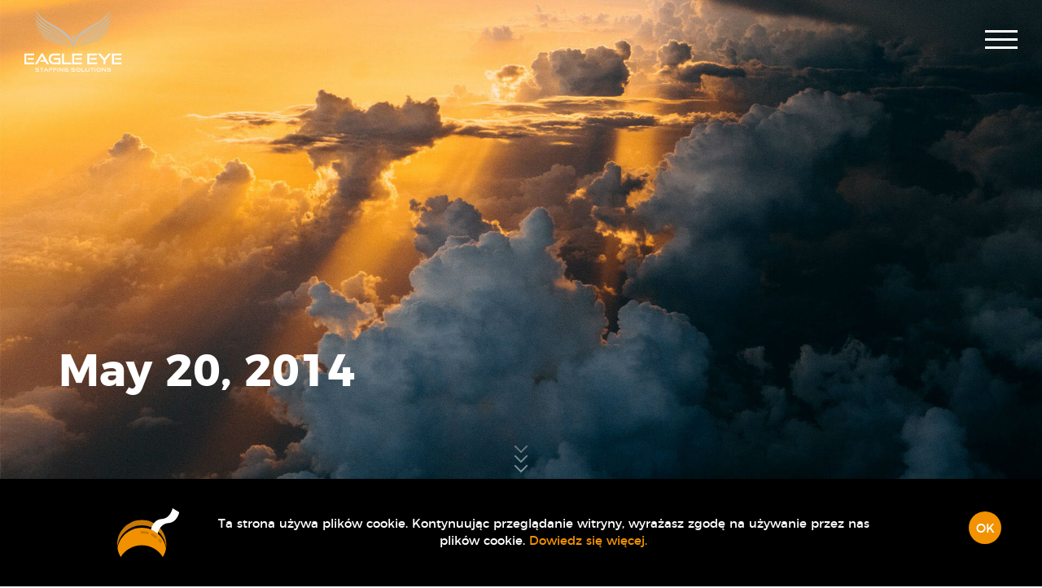

--- FILE ---
content_type: text/html; charset=UTF-8
request_url: https://eagleeyestaffing.com/pl/wiadomosci/127622310672838_497937643641301
body_size: 4004
content:
<!DOCTYPE html>
<html dir="ltr" lang="en">
<head>
	<!-- Google Tag Manager -->
<script>(function(w,d,s,l,i){w[l]=w[l]||[];w[l].push({'gtm.start':
new Date().getTime(),event:'gtm.js'});var f=d.getElementsByTagName(s)[0],
j=d.createElement(s),dl=l!='dataLayer'?'&l='+l:'';j.async=true;j.src=
'https://www.googletagmanager.com/gtm.js?id='+i+dl;f.parentNode.insertBefore(j,f);
})(window,document,'script','dataLayer','GTM-TXZ4VSQ');</script>
<!-- End Google Tag Manager -->
	<meta charset="utf-8" />
    <meta http-equiv="X-UA-Compatible" content="IE=edge" />
	<meta content="True" name="HandheldFriendly" />
	<meta name="viewport" content="width=device-width, initial-scale=1.0, maximum-scale=1.0, user-scalable=0" />
	<meta name="format-detection" content="telephone=no" />
	<meta name="csrf-token" content="s5I01e9vRYSpguJ6t0MlAG0ppsJd5sFLHdz6F87F" />
    <title>Wiadomości | Eagle Eye Staffing Solutions</title>
	<meta name="description" content="Focus on productivity and efficiency at work is very helpful if you want to progress and develop your career further. These tips might be helpful." />
    <meta name="author" content="YOIOMI Studio https://yoiomi.com" />
    <meta name="robots" content="index, follow" />
    <meta name="mobile-web-app-capable" content="yes" />
    <meta name="apple-mobile-web-app-capable" content="yes" />
	<meta name="apple-mobile-web-app-status-bar-style" content="default" />
	<!-- OpenGraph  -->
	<meta property="fb:app_id" content="983007235149435" />
	<meta property="og:title" content="Wiadomości | Eagle Eye Staffing Solutions" />
    <meta property="og:image" content="https://eagleeyestaffing.com/images/social/eagle-eye-sm.jpg" />
    <meta property="og:image:width" content="1150" />
	<meta property="og:image:height" content="595" />
	<meta property="og:image:alt" content="Eagle Eye Staffing Solutions" />
    <meta property="og:description" content="Focus on productivity and efficiency at work is very helpful if you want to progress and develop your career further. These tips might be helpful." />
    <meta property="og:url" content="https://eagleeyestaffing.com/pl/wiadomosci/186" />
	<meta property="og:type" content="website" />
	<!-- Canonical -->
    <link rel="canonical" href="https://eagleeyestaffing.com/pl/wiadomosci/186" />
	<!-- Hreflangs -->
		<link rel="alternate" hreflang="en-gb" href="/articles/186" />
	<link rel="alternate" hreflang="pl" href="/pl/wiadomosci/186" />
		<!-- Favicon and colors -->
	<link rel="apple-touch-icon" sizes="180x180" href="/apple-touch-icon.png" />
	<link rel="icon" type="image/png" sizes="32x32" href="/favicon-32x32.png" />
	<link rel="icon" type="image/png" sizes="16x16" href="/favicon-16x16.png" />
	<link rel="manifest" href="/manifest.json" />
	<link rel="mask-icon" href="/safari-pinned-tab.svg" color="#5bbad5" />
	<meta name="theme-color" content="#f29200" />
    <meta name="msapplication-navbutton-color" content="#f29200" />
	<meta name="apple-mobile-web-app-status-bar-style" content="#f29200" />
	<!-- Styles -->
	<link rel="stylesheet" href="/css/website.vendors.css?id=dfda46bf142be164efb2" media="all" />
	<link rel="stylesheet" href="/css/website.app.css?id=75e8ed2f841acbe90a37" media="all" />
	<!-- Facebook Pixel Code -->
<script>
  !function(f,b,e,v,n,t,s)
  {if(f.fbq)return;n=f.fbq=function(){n.callMethod?
  n.callMethod.apply(n,arguments):n.queue.push(arguments)};
  if(!f._fbq)f._fbq=n;n.push=n;n.loaded=!0;n.version='2.0';
  n.queue=[];t=b.createElement(e);t.async=!0;
  t.src=v;s=b.getElementsByTagName(e)[0];
  s.parentNode.insertBefore(t,s)}(window, document,'script',
  'https://connect.facebook.net/en_US/fbevents.js');
  fbq('init', '233072265352179');
  fbq('track', 'PageView');
</script>
<noscript><img height="1" width="1" style="display:none"
  src="https://www.facebook.com/tr?id=233072265352179&ev=PageView&noscript=1"
/></noscript>
<!-- End Facebook Pixel Code -->
</head>
<body>
    <!-- LinkedIn Insight Tag -->
<script type="text/javascript">
    _linkedin_partner_id = "3817177";
    window._linkedin_data_partner_ids = window._linkedin_data_partner_ids || [];
    window._linkedin_data_partner_ids.push(_linkedin_partner_id);
</script>
<script type="text/javascript">
    (function(l) {
        if (!l) {
            window.lintrk = function(a, b) {
                window.lintrk.q.push([a, b])
            };
            window.lintrk.q = []
        }
        var s = document.getElementsByTagName("script")[0];
        var b = document.createElement("script");
        b.type = "text/javascript";
        b.async = true;
        b.src = "https://snap.licdn.com/li.lms-analytics/insight.min.js";
        s.parentNode.insertBefore(b, s);
    })(window.lintrk);
</script> <noscript> <img height="1" width="1" style="display:none;" alt="" src="https://px.ads.linkedin.com/collect/?pid=3817177&fmt=gif" /> </noscript>
<!-- End LinkedIn Insight Tag -->
	<!-- Tracking code -->
<script type="text/javascript" src="https://secure.leadforensics.com/js/131234.js"></script>
<noscript><img src="https://secure.leadforensics.com/131234.png" style="display:none;" /></noscript>
<!-- Tracking code -->
	<!-- Google Tag Manager (noscript) -->
<noscript><iframe src="https://www.googletagmanager.com/ns.html?id=GTM-TXZ4VSQ"
    height="0" width="0" style="display:none;visibility:hidden"></iframe></noscript>
<!-- End Google Tag Manager (noscript) -->
	<!-- Load Facebook SDK for JavaScript -->
<div id="fb-root"></div>
<script>(function(d, s, id) {
var js, fjs = d.getElementsByTagName(s)[0];
if (d.getElementById(id)) return;
js = d.createElement(s); js.id = id;
js.src = "//connect.facebook.net/en_GB/sdk.js#xfbml=1&version=v2.9&appId=983007235149435";
fjs.parentNode.insertBefore(js, fjs);
}(document, 'script', 'facebook-jssdk'));</script>
<!-- / Facebook SDK -->

	<div id="page-loader"></div>

	    <nav class="top-nav-bar">
    <div class="hamburger hamburger-open hamburger--collapse" tabindex="0" aria-label="Menu" role="button">
        <div class="hamburger-box">
            <div class="hamburger-inner"></div>
        </div>
    </div>
    <a href="/">
        <img src="/images/svg/logo/logo-gold-white.svg" class="logo" alt="Eagle Eye" />
        <img src="/images/svg/logo/logo-signet.svg" class="logo hover" alt="Eagle Eye" />
    </a>
    <div class="slide-menu">
        <div class="hamburger hamburger-close hamburger--collapse is-active" tabindex="0" aria-label="Menu" role="button">
            <div class="hamburger-box">
                <div class="hamburger-inner"></div>
            </div>
        </div>
        <div class="languages">
            <a href="/articles/186" class="">EN</a>
            <a href="/pl/wiadomosci/186" class="active">PL</a>
        </div>
        <ul>
            <li class="logo-wrapper">
                <a href="/">
                    <img src="/images/svg/logo/logo-gold-white.svg" alt="Eagle Eye Logo" />
                </a>
            </li>
            <li class="">
                <a href="/pl">Home</a>
            </li>
            <li class="">
                <a href="/pl/oferty">Oferty pracy</a>
            </li>
            <li class="">
                <a href="/pl/praca-zdalna">Praca zdalna</a>
            </li>
            <li class="">
                <a href="/pl/uslugi">Usługi</a>
            </li>
            <li class="">
                <a href="/pl/o-nas">O nas</a>
            </li>
            <li class="">
                <a href="/pl/dolacz-do-nas">Dołącz do nas</a>
            </li>
            <!-- <li class="active">
                <a href="/pl/wiadomosci">Wiadomości</a>
            </li> -->
            <li class="">
                <a href="/pl/kontakt">Kontakt</a>
            </li>
            <li class="">
                <a href="/pl/polityka-prywatnosci">Polityka prywatności</a>
            </li>
        </ul>
        <a href="/" id="menu-share">
            <img src="/images/svg/share.svg" alt="share" />
            <span>udostępnij</span>
        </a>
    </div>
</nav>    <header class="top-header top-header--post" style="background-image: url('/images/news_headers/header-news-02.jpg')">
        <div class="top-header--wrapper">
            <div class="top-header--content">
                <h1 class="top-header--heading">
                    May 20, 2014
                </h1>
            </div>
            <div class="hidden-xs hidden-sm arrow-down arrow-scroll-down js-arrow-scroll-down">
    <div class="scroll-arrow"></div>
    <div class="scroll-arrow"></div>
    <div class="scroll-arrow"></div>
</div>
        </div>
        <!-- Hidden -->
        <img src="/images/news_headers/header-news-02.jpg" alt="" class="hidden" />
    </header>
    <!-- / Header -->
    <section id="post-content">
        <div class="row">
            <div class="buttons clearfix">
                                    <a href="/pl/wiadomosci/127622310672838_499130380188694" class="news-button">&larr; Poprzedni post</a>
                                                    <a href="/pl/wiadomosci/127622310672838_490244271077305" class="news-button">Następny post &rarr;</a>
                            </div>
            <p>Focus on productivity and efficiency at work is very helpful if you want to progress and develop your career further. These tips might be helpful.</p>
            <p></p>
                                                            </div>
        <div class="row">
            <div class="share">
                <h3>Udostępnij!</h3>
                <div class="socials clearfix">
                    <i id="fb-share" class="fa fa-facebook social" aria-hidden="true"></i>
                    <i class="fa fa-linkedin social" aria-hidden="true"></i>
                </div>
            </div>
        </div>
    </section>
    <!-- / Post content -->

	<footer class="clearfix">
    <div class="content clearfix hidden-xs hidden-sm">
        <div class="element col-xs-12 col-md-4">
            <span>&copy; 2010-2026 Eagle Eye</span><br>
            <a href="https://yoiomi.com" target="_blank">
                Designed &amp; Developed by YOIOMI Studio
            </a>
        </div>
        <div class="element col-xs-12 col-md-4">
            <img src="/images/svg/logo/logo-gold-white.svg" alt="Eagle Eye">
        </div>
        <div class="element col-xs-12 col-md-4">
            <div class="socials clearfix">
                <a target="_blank" href="https://web.facebook.com/Eagle-Eye-Staffing-Solutions-Ltd-127622310672838/">
                    <i class="fa fa-facebook" aria-hidden="true"></i>
                </a>
                <a target="_blank" href="https://www.linkedin.com/company/eagle-eye-staffing-solutions">
                    <i class="fa fa-linkedin" aria-hidden="true"></i>
                </a>
                <a target="_blank" href="mailto:office@eagleeyestaffing.com">
                    <i class="fa fa-at" aria-hidden="true"></i>
                </a>
            </div>
        </div>
    </div>
    <div class="content clearfix visible-xs visible-sm">
        <div class="element">
            <img src="/images/svg/logo/logo-gold-white.svg" alt="Eagle Eye">
        </div>
        <div class="element">
            <div class="socials clearfix">
                <a target="_blank" href="https://web.facebook.com/Eagle-Eye-Staffing-Solutions-Ltd-127622310672838/">
                    <i class="fa fa-facebook" aria-hidden="true"></i>
                </a>
                <a target="_blank" href="https://www.linkedin.com/company/eagle-eye-staffing-solutions">
                    <i class="fa fa-linkedin" aria-hidden="true"></i>
                </a>
                <a target="_blank" href="mailto:office@eagleeyestaffing.com">
                    <i class="fa fa-at" aria-hidden="true"></i>
                </a>
            </div>
        </div>
        <div class="element">
            <span>&copy; 2010-2026 Eagle Eye</span><br>
            <a href="https://yoiomi.com" target="_blank">
                Designed &amp; Developed by <span>YOIOMI Studio</span>
            </a>
        </div>
    </div>
</footer>

	<div class="modal modal-share-menu fade" tabindex="-1" aria-hidden="true">
    <div class="modal-dialog modal-md">
        <div class="modal-content">
            <div class="modal-body">
                <img class="close-modal" src="/images/svg/x-grey.svg" alt="" data-dismiss="modal" data-target=".modal-share-menu">
                <div class="share-box share-fb">
                    <img src="/images/svg/facebook.svg" alt="Udostępnij przez Facebook" />
                    <p>
                        <span>Udostępnij przez</span>
                        <span>Facebook</span>
                    </p>
                    <button type="button" id="btnShareFacebook" class="btn no-btn">udostępnij</button>
                </div>
                <!-- / Share FB -->
                <div class="share-box share-ln">
                    <img src="/images/svg/linkedin.svg" alt="Udostępnij przez LinkedIn" />
                    <p>
                        <span>Udostępnij przez</span>
                        <span>LinkedIn</span>
                    </p>
                    <button type="button" id="btnShareLinkedIn" class="btn no-btn">udostępnij</button>
                </div>
                <!-- / Share LinkedIn -->
            </div>
        </div>
    </div>
</div>

	<div id="cookies">
    <div class="cookies-wrapper">
        <div class="cookies-text-wrapper">
            <img src="/images/svg/cookies.svg" alt="" class="cookies-icon" />
            <p class="cookies-text">Ta strona używa plików cookie. Kontynuując przeglądanie witryny, wyrażasz zgodę na używanie przez nas plików cookie. <a href="/pl/polityka-prywatnosci" class="cookies-link">Dowiedz się więcej.</a></p>
        </div>
        <button class="btn_acceptCookies">OK</button>
    </div>
</div>

	<!-- Scripts -->
	        <script src="https://eagleeyestaffing.com/messages.js?v=1.0.22"></script>
	<script src="/js/website.vendors.js?id=009783029e744b175fc3"></script>
	<script src="https://cdnjs.cloudflare.com/ajax/libs/jquery.mb.YTPlayer/3.3.9/jquery.mb.YTPlayer.min.js"></script>
	<script src="https://npmcdn.com/isotope-layout@3.0.4/dist/isotope.pkgd.min.js"></script>
    <script src="/js/website.app.js?id=592b534689528fb4f245"></script>
    <script>
        document.ver = "1.0.22";
    </script>
</body>
</html>


--- FILE ---
content_type: image/svg+xml
request_url: https://eagleeyestaffing.com/images/svg/linkedin.svg
body_size: 865
content:
<?xml version="1.0" encoding="utf-8"?>
<!-- Generator: Adobe Illustrator 16.0.3, SVG Export Plug-In . SVG Version: 6.00 Build 0)  -->
<!DOCTYPE svg PUBLIC "-//W3C//DTD SVG 1.1//EN" "http://www.w3.org/Graphics/SVG/1.1/DTD/svg11.dtd">
<svg version="1.1" id="Warstwa_1" xmlns="http://www.w3.org/2000/svg" xmlns:xlink="http://www.w3.org/1999/xlink" x="0px" y="0px"
	 width="70px" height="70px" viewBox="0 0 70 70" enable-background="new 0 0 70 70" xml:space="preserve">
<path fill="#1178B3" d="M65,0H5C2.25,0,0,2.25,0,5v60c0,2.75,2.25,5,5,5h60c2.75,0,5-2.25,5-5V5C70,2.25,67.75,0,65,0z
	 M19.783,66.283c-4.246,0-8.427,0-12.722,0c0-12.887,0-25.724,0-38.67c4.207,0,8.394,0,12.722,0
	C19.783,40.429,19.783,53.26,19.783,66.283z M13.444,22.428c-4.23,0.011-7.793-3.574-7.777-7.843
	c0.012-4.235,3.481-7.684,7.723-7.694c4.284-0.006,7.853,3.547,7.82,7.793C21.177,18.837,17.592,22.411,13.444,22.428z
	 M65.104,65.906c0,0.093-0.077,0.186-0.159,0.36c-4.146,0-8.339,0-12.787,0c0-0.552,0-1.104,0-1.655
	c0-5.941,0.071-11.887-0.047-17.827c-0.041-2.022-0.342-4.099-0.915-6.027c-0.836-2.825-2.809-4.121-5.492-4.099
	c-2.65,0.016-4.683,1.366-5.454,4.164c-0.59,2.153-0.883,4.438-0.924,6.672c-0.119,6.197-0.043,12.406-0.043,18.734
	c-4.307,0-8.537,0-12.875,0c0-12.805,0-25.614,0-38.631c4.268,0,8.448,0,12.863,0c0,1.459,0,2.891,0,4.524
	c0.449-0.213,0.689-0.246,0.776-0.383c3.126-4.661,7.694-5.995,12.94-5.355c7.761,0.94,11.575,5.065,11.979,13.815
	C65.366,48.752,65.093,57.337,65.104,65.906z"/>
</svg>


--- FILE ---
content_type: text/plain
request_url: https://www.google-analytics.com/j/collect?v=1&_v=j102&a=62217207&t=pageview&_s=1&dl=https%3A%2F%2Feagleeyestaffing.com%2Fpl%2Fwiadomosci%2F127622310672838_497937643641301&ul=en-us%40posix&dt=Wiadomo%C5%9Bci%20%7C%20Eagle%20Eye%20Staffing%20Solutions&sr=1280x720&vp=1280x720&_u=YEBAAEABAAAAACAAI~&jid=903570223&gjid=1470533571&cid=1429253731.1768885630&tid=UA-19739663-1&_gid=770748773.1768885630&_r=1&_slc=1&gtm=45He61e1n81TXZ4VSQza200&gcd=13l3l3l3l1l1&dma=0&tag_exp=103116026~103200004~104527906~104528500~104573694~104684208~104684211~105391253~115495938~115616985~115938465~115938469~116744866~117041588&z=2002801180
body_size: -452
content:
2,cG-HRV3PBHKCJ

--- FILE ---
content_type: application/javascript
request_url: https://eagleeyestaffing.com/js/website.app.js?id=592b534689528fb4f245
body_size: 7394
content:
!function(e){var t={};function n(o){if(t[o])return t[o].exports;var r=t[o]={i:o,l:!1,exports:{}};return e[o].call(r.exports,r,r.exports,n),r.l=!0,r.exports}n.m=e,n.c=t,n.d=function(e,t,o){n.o(e,t)||Object.defineProperty(e,t,{configurable:!1,enumerable:!0,get:o})},n.n=function(e){var t=e&&e.__esModule?function(){return e.default}:function(){return e};return n.d(t,"a",t),t},n.o=function(e,t){return Object.prototype.hasOwnProperty.call(e,t)},n.p="",n(n.s=1)}({"+WFZ":function(e,t,n){var o=n("/KFs")();e.exports=function(){"use strict";var e=document.querySelector("#cookies"),t=document.querySelector(".btn_acceptCookies");if(e&&t){var n=o.getCookie("EE_COOKIES_ACCEPT");""!==n?1==n&&e.classList.add("hidden"):t.addEventListener("click",function(){o.setCookie("EE_COOKIES_ACCEPT",1,365),$(e).slideUp(300)},!1)}}},"+sE3":function(e,t){var n=function(){"use strict";function e(){var e=document.querySelector("#header-carousel");e&&$(e).carousel({})}function t(){var t=document.querySelector("#bgndVideo"),n=window.innerWidth;t&&n>1024&&(!function(){var e=navigator.connection||navigator.mozConnection||navigator.webkitConnection;if(e){var t=e.downlink;return parseFloat(t.toString()).toFixed(2)>1}return!0}()?e():($(t).YTPlayer(),$(t).on("YTPStart",function(){e()})))}return{init:function(){window.addEventListener("DOMContentLoaded",t,!1)}}}();e.exports=n},"//cR":function(e,t,n){var o=n("YoSN"),r=n("yd6/"),i=function(){var e=document.querySelector("#searchArea"),t=document.querySelector('input[name="name"]'),n=document.querySelector('input[name="address"]'),i=document.querySelector('input[name="is_permanent"]'),a=document.querySelector('input[name="is_contract"]'),s=document.querySelector('input[name="is_remote"]'),c={},u={name:"",address:"",is_permanent:!0,is_contract:!0,is_remote:!1};function d(){u.name=t.value,u.address=n.value,u.is_permanent=i.checked,u.is_contract=a.checked,u.is_remote=s.checked,sessionStorage.setItem("jobSearchName",u.name),sessionStorage.setItem("jobSearchAddress",u.address),l()}function l(){var e;!function(){var e=sessionStorage.getItem("jobSearchName"),o=sessionStorage.getItem("jobSearchAddress");e&&""!==e?(t.value=e,u.name=e):t.value="";o&&""!==o?(n.value=o,u.address=o):n.value=""}(),e=c.filter(m).filter(f).filter(v).filter(h),o(e.length?e:[])}function p(e){e.checked?e.parentNode.classList.add("active"):e.parentNode.classList.remove("active")}function m(e){return""===u.name||e.name.toLowerCase().includes(u.name.toLowerCase())}function f(e){return!u.is_remote||e.is_remote}function v(e){var t="";if(null!==(t=e.city&&!e.country?e.city:!e.city&&e.country?e.country:e.city+", "+e.country)){var n=r.replaceAccentCharacters(t.toLowerCase()),o=r.replaceAccentCharacters(u.address.toLowerCase());return n.includes(o)}return!0}function h(e){return!(!u.is_permanent||!u.is_contract)||(u.is_permanent&&!u.is_contract?e.time_job:!(u.isPermanent||!u.is_contract)&&!e.time_job)}function y(){e.addEventListener("submit",function(e){e.preventDefault(),d(),$("html, body").animate({scrollTop:$("#apply-for").offset().top},400)},!1)}function w(e){console.log(e)}return{init:function(){e&&(axios.get("/api/v1/jobs").then(function(e){c=e.data,o(c),y(),l()}).catch(w),i.addEventListener("change",function(){this.checked||u.is_contract||(this.checked=!0),d(),p(this)},!1),a.addEventListener("change",function(){this.checked||u.is_permanent||(this.checked=!0),d(),p(this)},!1),s.addEventListener("change",d,!1))}}}();e.exports=i},"/KFs":function(e,t){e.exports=function(){"use strict";return{setCookie:function(e,t,n){var o=new Date;o.setTime(o.getTime()+24*n*60*60*1e3);var r="expires="+o.toUTCString();document.cookie=e+"="+t+";"+r+";path=/"},getCookie:function(e){for(var t=e+"=",n=decodeURIComponent(document.cookie).split(";"),o=0;o<n.length;o++){for(var r=n[o];" "==r.charAt(0);)r=r.substring(1);if(0==r.indexOf(t))return r.substring(t.length,r.length)}return""}}}},1:function(e,t,n){e.exports=n("nK4b")},"4AcS":function(e,t,n){var o=n("DDDE"),r=n("pqCA"),i=function(){"use strict";var e=document.querySelector("#contactForm"),t=document.querySelector("#btn-submit-form"),n=document.querySelector(".contact-success-info"),i=r.emailPattern(),a={};function s(e){e?($(t).html('<div class="sending">'+Lang.get("contact.sending")+" <span>.</span><span>.</span><span>.</span></div>"),t.setAttribute("disabled",!0)):($(t).html(""+Lang.get("buttons.submit")),t.removeAttribute("disabled"))}return{init:function(){if(e){var t=e.querySelector('input[name="name"]'),r=e.querySelector('input[name="email"]'),c=e.querySelector('select[name="isCompany"]'),u=e.querySelector('input[name="phone"]'),d=e.querySelector('textarea[name="msg"]');$(c).select2({minimumResultsForSearch:-1}),$(c).on("change",function(){c.parentNode.classList.contains("has-error")&&c.parentNode.classList.remove("has-error")}),t.addEventListener("input",o,!1),t.addEventListener("paste",o,!1),r.addEventListener("input",o,!1),r.addEventListener("paste",o,!1),e.addEventListener("submit",function(o){o.preventDefault();var l=e.querySelector('textarea[name="g-recaptcha-response"]');a.name=t.value,a.email=r.value,a.isCompany=c.value,a.phone=u.value,a.msg=d.value,a.recaptcha=l.value,null!==a.name&&""!==a.name||t.parentNode.classList.contains("has-error")||t.parentNode.classList.add("has-error"),null!==a.email&&""!==a.email&&i.test(a.email)||r.parentNode.classList.contains("has-error")||r.parentNode.classList.add("has-error"),null!==a.isCompany&&""!==a.isCompany||c.parentNode.classList.contains("has-error")||c.parentNode.classList.add("has-error"),grecaptcha.getResponse().length?$(".recaptcha-wrapper").removeClass("has-error"):$(".recaptcha-wrapper").addClass("has-error"),null===a.name||""===a.name||null===a.email||""===a.email||!i.test(a.email)||null===a.isCompany&&""===a.isCompany||(s(!0),axios.post("/contact",a).then(function(t){var o=t.data,r=o.status;if(!r){var i=o.msg;return s(!1),grecaptcha.reset(),void alert(i)}r&&(e.reset(),grecaptcha.reset(),$(n).removeClass("hidden")),s(!1)}).catch(function(e){console.log(e),s(!1)}))},!1)}}}}();e.exports=i},"6+o0":function(e,t){var n=function(){"use strict";var e=document.querySelector("#page-loader"),t=500,n=500,o=document.querySelectorAll("img");return{init:function(){e&&$(o).one("load",function(){setTimeout(function(){$(e).fadeOut(n),$(document).trigger("pageLoaded"),setTimeout(function(){$(e).remove()},n)},t)}).each(function(){this.complete&&$(this).trigger("load")})}}}();e.exports=n},"7V+k":function(e,t){var n=function(){"use strict";var e=document.querySelector("#fb-share"),t=window.location.protocol.slice(0,-1),n=window.location.hostname+window.location.pathname;function o(e){e.preventDefault();var o="https://www.facebook.com/sharer/sharer.php?u="+t+"://"+n+'&amp;src=sdkpreparse"',r=window.screen.width/2-288,i=window.screen.height/2-275,a="status=no,height=450,width=556,resizable=yes,left="+r+",top="+i+",screenX="+r+",screenY="+i+",toolbar=no,menubar=no,scrollbars=no,location=no,directories=no";return window.open(o,"fbShareWindow",a),!1}return{init:function(){e&&e.addEventListener("click",o,!1)}}}();e.exports=n},"8+od":function(e,t){var n=function(){"use strict";var e=document.querySelectorAll(".create-square-box");function t(){if(e.length){var t=parseInt($(e).height());$(e).height(t)}}return{init:function(){window.addEventListener("load",t,!1),window.addEventListener("resize",t,!1)}}}();e.exports=n},BWG7:function(e,t){var n=function(){"use strict";var e=document.querySelectorAll("#people .person"),t=document.querySelectorAll("#people .person .person-data"),n=document.querySelectorAll("#people .person .person-image");function o(){var o=$(n).first().outerWidth();$(n).css("height",o+"px");var r=0;$(t).each(function(e,t){var n=$(t).outerHeight();n>r&&(r=n)}),$(e).css("height",r+"px")}return{init:function(){var t=window.innerWidth;e.length&&t>=768&&(window.addEventListener("load",o,!1),window.addEventListener("resize",o,!1))}}}();e.exports=n},CqSa:function(e,t){var n=function(){return{handleRemoteInput:function(){var e=document.querySelector(".jobs-filter-remote-input"),t=function(e){e.checked?e.parentNode.classList.add("active"):e.parentNode.classList.remove("active")};e&&(window.addEventListener("load",function(){t(e)},!1),e.addEventListener("change",function(){t(this)},!1))}}}();e.exports=n},DDDE:function(e,t,n){var o=n("pqCA");e.exports=function(){"use strict";var e=o.emailPattern(),t=""===this.value,n=null===this.value,r="email"===this.getAttribute("type"),i="checkbox"===this.getAttribute("type");t||n?this.parentNode.classList.contains("has-error")||this.parentNode.classList.add("has-error"):r?e.test(this.value)?this.parentNode.classList.contains("has-error")&&this.parentNode.classList.remove("has-error"):this.parentNode.classList.contains("has-error")||this.parentNode.classList.add("has-error"):i?this.checked?this.parentNode.parentNode.classList.contains("has-error")&&this.parentNode.parentNode.classList.remove("has-error"):this.parentNode.parentNode.classList.contains("has-error")||this.parentNode.parentNode.classList.add("has-error"):this.parentNode.classList.contains("has-error")&&this.parentNode.classList.remove("has-error")}},DMI9:function(e,t){var n=function(){"use strict";var e=document.querySelectorAll("#services .service");function t(){if(e.length){var t=window.pageYOffset;$(e).each(function(e){var n=$(this).find(".half").first(),o=n.offset().top,r=$(this).find(".half").last(),i=r.offset().top;n.css("opacity",0),r.css("opacity",0),o<t+.7*$(window).height()&&n.addClass("animated fadeInLeft"),i<t+.7*$(window).height()&&r.addClass("animated fadeInRight")})}}return{init:function(){window.addEventListener("load",t,!1),window.addEventListener("scroll",t,!1)}}}();e.exports=n},"E4+I":function(e,t){var n=function(){var e=document.querySelector(".js-arrow-scroll-down"),t=document.querySelector(".js-arrow-scroll-remote-work"),n=$(".js-remote-animation-play"),o=$("header"),r=window.innerHeight>767?79:69;function i(){$("html, body").animate({scrollTop:o.height()-r},500)}function a(){t&&t.addEventListener("click",function(){i(),n.click()},!1)}return{init:function(){e&&e.addEventListener("click",i,!1),a()}}}();e.exports=n},FdOD:function(e,t){e.exports=function(){"use strict";return{keyboard:!1}}()},Gui2:function(e,t,n){var o=n("FdOD"),r=n("DDDE"),i=n("pqCA"),a=function(){"use strict";var e=i.emailPattern(),t=document.querySelector(".btnAttachCV"),n=document.querySelector(".btnAttachDocuments"),a=document.querySelector('.modal-apply button[type="submit"]'),s=document.querySelector(".modal.modal-apply"),c=document.querySelector(".modal.modal-thankyou"),u=document.querySelector(".modal.modal-ooops"),d=document.querySelector("#apply-form"),l=void 0,p=void 0,m=void 0,f=void 0,v=void 0,h=void 0,y=void 0,w=void 0,g=void 0;function b(){$(s).modal(o)}function L(e){console.log(e),$(c).modal("hide"),$(u).modal(o),a&&a.removeAttribute("disabled")}function S(){w.click()}function q(){$(".alert.cv-added-succes").show(),$(".alert.cv-added").hide()}function k(){g.click()}function E(){$(".documents-added").show()}function x(e){p.value=e}function C(t){t.preventDefault();var n={job_id:parseInt(l.value),name:m.value,email:f.value,hasOffer:p.value,chcekbox1:v.checked,chcekbox2:h.checked,chcekbox3:y.checked};if(null!==n.name&&""!==n.name||m.parentNode.classList.contains("has-error")||m.parentNode.classList.add("has-error"),null!==n.email&&""!==n.email&&e.test(n.email)||f.parentNode.classList.contains("has-error")||f.parentNode.classList.add("has-error"),null===w.value||""===w.value?$(".alert.cv-added").show():q(),null!==n.name&&""!==n.name&&null!==n.email&&""!==n.email&&e.test(n.email)&&null!==w.value&&""!==w.value){var r=Math.floor(1e9*Math.random()+1);$(a).html('<div class="sending">Sending <span>.</span><span>.</span><span>.</span></div>'),a.setAttribute("disabled",!0),$.ajax({url:"/api/v1/upload/"+r,type:"POST",processData:!1,contentType:!1,cache:!1,data:new FormData(d),success:function(e){e.status&&axios.post("/api/v1/apply/"+r,n).then(function(e){e.data.status&&($('.modal-apply button[type="submit"]').html("Send application"),$(s).modal("hide"),$(c).modal(o),d.reset(),a.removeAttribute("disabled"),$(".cv-added-succes").hide(),$(".documents-added").hide())}).catch(function(e){return L(e)})},error:function(e){L(e)}})}}return d&&(l=d.querySelector('input[name="jobId"]'),p=d.querySelector('input[name="hasOffer"]'),m=d.querySelector('input[name="name"]'),f=d.querySelector('input[name="email"]'),v=d.querySelector('input[name="applicationCheckbox1"]'),h=d.querySelector('input[name="applicationCheckbox2"]'),y=d.querySelector('input[name="applicationCheckbox3"]'),w=d.querySelector("input#cv"),g=d.querySelector("input#documents")),{init:function(){var e=document.querySelector("#btnOpenModal"),o=document.querySelector("#btnOpenApplyEmptyModal"),i=document.querySelector(".jobs-listing");if((e||o||i)&&(t.addEventListener("click",S,!1),w.addEventListener("change",q,!1),n.addEventListener("click",k,!1),g.addEventListener("change",E,!1),m.addEventListener("input",r,!1),m.addEventListener("paste",r,!1),f.addEventListener("input",r,!1),f.addEventListener("paste",r,!1),d.addEventListener("submit",C,!1)),e&&(e.addEventListener("click",b,!1),e.addEventListener("click",function(){x(1)},!1)),i){var a=s.querySelector('input[name="jobId"]');$(i).on("click",".btnApplyNow",function(e){e.preventDefault();var t=this.getAttribute("data-offer-id");a.value=t,b(),x(1)}),$(s).on("hidden.bs.modal",function(){a.value=""})}o&&(o.addEventListener("click",b,!1),o.addEventListener("click",function(){$(this).hasClass("offer-join")?x(2):x(0)},!1))}}}();e.exports=a},LalH:function(e,t){var n=function(){"use strict";var e=document.querySelector(".top-nav-bar .hamburger-open"),t=document.querySelector(".top-nav-bar .hamburger-close"),n=document.querySelector(".top-nav-bar .slide-menu"),o=document.body,r=window.location.protocol.slice(0,-1),i=window.location.hostname+window.location.pathname;function a(){$(o).addClass("menu-visible"),$(n).addClass("menu-opened")}function s(){$(o).removeClass("menu-visible"),$(n).removeClass("menu-opened")}function c(){var e=window.innerHeight;n.style.height=e+"px"}function u(e){e.preventDefault();var t=document.querySelector(".modal-share-menu"),n=t.querySelector("#btnShareFacebook");t.querySelector("#btnShareLinkedIn");t&&$(t).modal(),n.addEventListener("click",function(){var e="https://www.facebook.com/sharer/sharer.php?u="+r+"://"+i+'&amp;src=sdkpreparse"',t=window.screen.width/2-288,n=window.screen.height/2-275,o="status=no,height=450,width=556,resizable=yes,left="+t+",top="+n+",screenX="+t+",screenY="+n+",toolbar=no,menubar=no,scrollbars=no,location=no,directories=no";return window.open(e,"fbShareWindow",o),!1},!1)}function d(e){$(o).hasClass("menu-visible")&&"BODY"===e.target.nodeName&&s()}return{init:function(){e&&n&&(e.addEventListener("click",a,!1),t.addEventListener("click",s,!1),window.addEventListener("click",d,!1),window.addEventListener("DOMContentLoaded",c,!1),window.addEventListener("load",c,!1),window.addEventListener("resize",c,!1),n.querySelector("#menu-share").addEventListener("click",u,!1))}}}();e.exports=n},MVr4:function(e,t){var n=function(){"use strict";var e=document.querySelectorAll("input"),t=document.querySelectorAll("textarea");return{init:function(){if(e||t){var n="";$(e).on("focus",function(){n=this.placeholder,this.placeholder=""}),$(e).on("blur",function(){this.placeholder=n}),$(t).on("focus",function(){n=this.placeholder,this.placeholder=""}),$(t).on("blur",function(){this.placeholder=n})}}}}();e.exports=n},NO6i:function(e,t){var n=function(){"use strict";var e=document.querySelectorAll(".scroll-here");return{init:function(){var t=79;window.innerWidth<=767&&(t=69),e.length&&$(document).one("pageLoaded",function(){$("html, body").animate({scrollTop:$(e[0]).offset().top-t},800)})}}}();e.exports=n},OMGY:function(e,t){var n=function(){"use strict";function e(){var e=document.querySelector("#rules .owl-carousel");e&&$(e).owlCarousel({items:3,navText:[" "," "],responsive:{0:{items:1},768:{items:2,nav:!0},991:{items:3}}})}return{init:function(){window.addEventListener("DOMContentLoaded",e,!1)}}}();e.exports=n},Pe2P:function(e,t){var n=function(){"use strict";var e=window.location.pathname;function t(e){$("html, body").animate({scrollTop:$(e).offset().top-66},1e3)}function n(){switch(e){case"/"+Lang.get("routes.services")+"/1":t(document.querySelector("#service_1"));break;case"/"+Lang.get("routes.services")+"/2":t(document.querySelector("#service_2"));break;case"/"+Lang.get("routes.services")+"/3":t(document.querySelector("#service_3"));break;case"/"+Lang.get("routes.services")+"/4":t(document.querySelector("#service_4"));break;case"/"+Lang.get("routes.services")+"/5":t(document.querySelector("#service_5"))}}return{init:function(){window.addEventListener("load",n,!1)}}}();e.exports=n},Pf0d:function(e,t){var n=function(){"use strict";function e(){var e=Array.from(document.querySelectorAll(".js-adjust-height-text"));if(e&&window.innerWidth>991){var t=0;e.forEach(function(e){var n=e.getBoundingClientRect().height;n>t&&(t=n)}),$(e).css("height",t+"px")}}return{init:function(){window.addEventListener("load",e,!1),window.addEventListener("resize",e,!1)}}}();e.exports=n},PueY:function(e,t,n){var o=n("FdOD"),r=n("DDDE"),i=n("pqCA"),a=function(){"use strict";var e=i.emailPattern(),t=document.querySelector(".modal.modal-privacy"),n=document.querySelector(".modal.modal-thankyou"),a=document.querySelector(".modal.modal-ooops"),s=document.querySelector("#privacy-form"),c=document.querySelector('.modal-privacy button[type="submit"]'),u=void 0,d=void 0,l=void 0;function p(){$(t).modal(o)}function m(r){r.preventDefault();var i={name:u.value,email:d.value,lang:l.value};if(null!==i.name&&""!==i.name||u.parentNode.classList.contains("has-error")||u.parentNode.classList.add("has-error"),null!==i.email&&""!==i.email&&e.test(i.email)||d.parentNode.classList.contains("has-error")||d.parentNode.classList.add("has-error"),null!==i.name&&""!==i.name&&null!==i.email&&""!==i.email&&e.test(i.email)){var p=$(c).html();$(c).html('<div class="sending"><span>.</span><span>.</span><span>.</span></div>'),c.setAttribute("disabled",!0),axios.post("/api/v1/privacyRemoveUser",i).then(function(e){e.data.status&&($(t).modal("hide"),$(n).modal(o),s.reset(),c.removeAttribute("disabled"),$(c).html(p))}).catch(function(e){return t=e,console.log(t),$(n).modal("hide"),$(a).modal(o),void(c&&c.removeAttribute("disabled"));var t})}}return s&&(u=s.querySelector('input[name="name"]'),d=s.querySelector('input[name="email"]'),l=s.querySelector('input[name="lang"]')),{init:function(){var e=document.querySelector(".btn-newsletter-privacy");e&&(e.addEventListener("click",p,!1),u.addEventListener("input",r,!1),u.addEventListener("paste",r,!1),d.addEventListener("input",r,!1),d.addEventListener("paste",r,!1),s.addEventListener("submit",m,!1))}}}();e.exports=a},SkwQ:function(e,t){var n=function(){"use strict";function e(e){var t=window.pageYOffset;$(e).each(function(e,n){var o=$(n).offset().top;$(n).css("opacity",0),o<t+.7*$(window).height()&&$(n).addClass("animated fadeInUp")})}function t(){var t=document.querySelectorAll("#rules .owl-item"),n=document.querySelectorAll("#blog .post");t.length&&e(t),n&&e(n)}return{init:function(){window.addEventListener("load",t,!1),window.addEventListener("scroll",t,!1);var e=document.querySelectorAll("#filters button");e.length&&$(e).on("click",function(){setTimeout(function(){t()},1e3)})}}}();e.exports=n},UyGA:function(e,t){var n=function(){"use strict";function e(){var e=document.querySelector("#blog > .owl-carousel");e&&$(e).owlCarousel({items:3,navText:[" "," "],nav:!1,responsive:{0:{items:1},991:{items:2},1199:{items:3}}})}return{init:function(){window.addEventListener("DOMContentLoaded",e,!1)}}}();e.exports=n},"Y/R5":function(e,t){var n=function(){var e=document.querySelector(".js-remote-animation-play"),t=document.querySelector("#remote-work-animation"),n=document.querySelector(".remote-work--animation-cover");function o(){n.classList.add("disabled"),setTimeout(function(){n.style.display="none"},300),t.play()}return{init:function(){e&&e.addEventListener("click",o,!1)}}}();e.exports=n},YdQ8:function(e,t){var n=function(){"use strict";return{init:function(){if(document.querySelector(".all-articles-wrapper")){var e=document.querySelector("#blog"),t=$(e).isotope({itemSelector:".element-item",layoutMode:"fitRows",getSortData:{name:".name",symbol:".symbol",number:".number parseInt",category:"[data-category]",weight:function(e){var t=$(e).find(".weight").text();return parseFloat(t.replace(/[\(\)]/g,""))}}});$("#filters").on("click","button",function(){var e=$(this).attr("data-filter");t.isotope({filter:e})}),$(".button-group").each(function(e,t){var n=$(t);n.on("click","button",function(){n.find(".active").removeClass("active"),$(this).addClass("active")})})}}}}();e.exports=n},YoSN:function(e,t,n){var o=n("dCAs"),r=6;e.exports=function(e){"use strict";var t=e||[],n=document.querySelector("#data-container"),i=document.querySelector("#pagination-container"),a=document.querySelector("#pagination-container2");function s(){$(a).empty(),$(i).clone().appendTo($(a))}function c(){$("html, body").animate({scrollTop:$("#apply-for").offset().top},400),s()}t.length?(n.classList.remove("hidden"),i.classList.remove("hidden")):(n.classList.add("hidden"),i.classList.add("hidden")),n&&i&&(function(e,t,n){$(t).pagination({pageSize:r,dataSource:n,callback:function(t,n){var r=o(t);$(e).html(r)}}),s(),$(t).addHook("afterRender",function(){s()}),$(a).on("click","li a",function(e){e.preventDefault();var n=e.target.innerHTML;$(t).pagination("go",n),c(),s()})}(n,i,t),$(i).addHook("beforePreviousOnClick",c),$(a).addHook("beforePreviousOnClick",c),$(i).addHook("beforePageOnClick",c),$(a).addHook("beforePageOnClick",c),$(i).addHook("beforeNextOnClick",c),$(a).addHook("beforeNextOnClick",c))}},amgm:function(e,t){var n=function(){"use strict";function e(){var e=document.querySelectorAll(".fade-in-animation:not(.animated)");if(e.length){var t=window.pageYOffset;$(e).each(function(){if(!this.classList.contains("animated")){var e=$(this).offset().top;$(this).css("opacity",0),e<t+.7*$(window).height()&&$(this).addClass("animated fadeIn")}})}}return{init:function(){window.addEventListener("load",e,!1),window.addEventListener("scroll",e,!1)}}}();e.exports=n},dCAs:function(e,t){var n=function(e){var t;t=window.location.href.includes("/pl/")?"pl":"en",Lang.setLocale(t);var n=e.id,r=e.name,i=e.description,a=e.about,s=e.city,c=e.country,u=e.time_job,d=e.employee,l=e.remote_type,p=i.length?i.slice(0,157)+"...":a.slice(0,157)+"...",m=s?s+", ":"";return'\n    <a href="'+Lang.get("routes.jobs")+"/"+n+'" class="job-item">\n      <div class="job-item-desc">\n          <p class="type">\n            '+(u?Lang.get("jobs.permanent"):Lang.get("jobs.contract"))+"\n            "+o(l)+'\n          </p>\n          <h3 class="position">'+r+'</h3>\n          <p class="company-location">'+m+c+'</p>\n          <div class="description-wrapper">\n              <p class="description">'+p+'</p>\n              <span class="read-more">'+Lang.get("jobs.readMore")+'</span>\n          </div>\n      </div>\n      <div class="job-item-recriuter">\n          <div class="photo-wrapper">\n              <div class="photo" style="background-image: url(\'/images/team/'+d.photo_filename+"?v="+document.ver+'\')"></div>\n          </div>\n          <div class="personal-info">\n              <p class="type">'+Lang.get("jobs.recruiter")+'</p>\n              <p class="name">'+d.name+'</p>\n              <p class="position">'+d.position+'</p>\n              <span class="phone"><i aria-hidden="true" class="fa fa-phone"></i> '+d.phone+'</span>\n              <span class="email"><i aria-hidden="true" class="fa fa-envelope"></i> '+d.email+'</span>\n              <button class="btn btn-orange btnApplyNow" data-offer-id="'+n+'">'+Lang.get("buttons.applyNow")+"</button>\n          </div>\n      </div>\n    </a>\n  "},o=function(e){return null===e?"":1===e?'<span class="text-black ml-5">'+Lang.get("jobs.partiallyRemote")+"</span>":2===e?'<span class="text-black ml-5">'+Lang.get("jobs.fullyRemote")+"</span>":""};e.exports=function(e){var t="";return $.each(e,function(e,o){return t+=n(o)}),t}},ezFI:function(e,t){var n=function(){"use strict";var e=document.querySelectorAll("#header-carousel .item .content"),t=document.querySelectorAll("#outsourcing .item"),n=document.querySelectorAll("#we-support #success-stories-carousel-candidates .item");function o(e){var t;t=function(e){var t=0;return $(e).each(function(){var e=$(this).height();e>t&&(t=e)}),t}(e),$(e).each(function(){$(this).css("min-height",t+"px")})}function r(){e.length&&o(e),t.length&&o(t),n.length&&o(n)}return{init:function(){window.addEventListener("load",r,!1),window.addEventListener("resize",r,!1),window.addEventListener("orientationchange",r,!1)}}}();e.exports=n},in2P:function(e,t){var n=function(){"use strict";var e=document.querySelector(".top-nav-bar");function t(){e&&(window.pageYOffset>10?e.classList.add("small"):e.classList.remove("small"))}return{init:function(){window.addEventListener("load",t,!1),window.addEventListener("scroll",t,!1)}}}();e.exports=n},nK4b:function(e,t,n){var o=n("in2P"),r=n("LalH"),i=n("E4+I"),a=n("6+o0"),s=n("8+od"),c=n("amgm"),u=n("NO6i"),d=n("ezFI"),l=n("MVr4"),p=n("SkwQ"),m=n("Gui2"),f=n("PueY"),v=n("+WFZ"),h=n("Pf0d"),y=n("Y/R5"),w=n("CqSa"),g=n("+sE3"),b=n("w/1X"),L=n("OMGY"),S=n("UyGA"),$=n("r76p"),q=n("//cR"),k=n("pyIT"),E=n("DMI9"),x=n("Pe2P"),C=n("BWG7"),A=n("YdQ8"),N=n("7V+k"),_=n("4AcS");!function(){"use strict";o.init(),r.init(),i.init(),a.init(),s.init(),c.init(),u.init(),d.init(),l.init(),p.init(),m.init(),f.init(),v(),h.init(),g.init(),b.init(),L.init(),S.init(),$.init(),q.init(),k.init(),E.init(),x.init(),C.init(),A.init(),N.init(),_.init()}(),y.init(),w.handleRemoteInput()},pqCA:function(e,t){var n=function(){"use strict";var e=/^[a-zA-Z0-9.+_-]+[a-zA-Z0-9.+_-]+@[a-z0-9._-]+\.[a-z.]{2,10}$/;return{emailPattern:function(){return e}}}();e.exports=n},pyIT:function(e,t){var n=function(){"use strict";var e=document.querySelector(".sticky-person"),t=window.innerWidth;return{init:function(){e&&t>991&&$(e).stick_in_parent({offset_top:100})}}}();e.exports=n},r76p:function(e,t){var n=function(){"use strict";var e=document.querySelectorAll("#success-stories #success-stories-carousel-clients .item"),t=document.querySelectorAll("#success-stories #success-stories-carousel-candidates .item");function n(e){var t=0;return $(e).each(function(){var e=$(this).height();e>t&&(t=e)}),t}function o(){var o,r,i;e.length&&t.length&&(o=0,r=n(e),i=n(t),r>o&&(o=r),i>o&&(o=i),$(e).each(function(){$(this).css("min-height",o+"px")}),$(t).each(function(){$(this).css("min-height",o+"px")}))}return{init:function(){window.addEventListener("load",o,!1),window.addEventListener("resize",o,!1),window.addEventListener("orientationchange",o,!1)}}}();e.exports=n},"w/1X":function(e,t){var n=function(){"use strict";function e(){var e=document.querySelector("#header-carousel"),t=window.innerWidth;e&&t<=1024&&$(e).carousel({})}return{init:function(){window.addEventListener("DOMContentLoaded",e,!1)}}}();e.exports=n},"yd6/":function(e,t){e.exports={replaceAccentCharacters:function(e){return e.replace("ą","a").replace("ć","c").replace("ę","e").replace("ł","l").replace("ń","n").replace("ó","o").replace("ś","s").replace("ż","z").replace("ź","z").replace("Ą","A").replace("Ć","C").replace("Ę","E").replace("Ł","L").replace("Ń","N").replace("Ó","O").replace("Ś","S").replace("Ż","Z").replace("Ź","Z")}}}});

--- FILE ---
content_type: image/svg+xml
request_url: https://eagleeyestaffing.com/images/svg/logo/logo-gold-white.svg
body_size: 5118
content:
<?xml version="1.0" encoding="utf-8"?>
<!-- Generator: Adobe Illustrator 16.0.3, SVG Export Plug-In . SVG Version: 6.00 Build 0)  -->
<!DOCTYPE svg PUBLIC "-//W3C//DTD SVG 1.1//EN" "http://www.w3.org/Graphics/SVG/1.1/DTD/svg11.dtd" [
	<!ENTITY ns_extend "http://ns.adobe.com/Extensibility/1.0/">
	<!ENTITY ns_ai "http://ns.adobe.com/AdobeIllustrator/10.0/">
	<!ENTITY ns_graphs "http://ns.adobe.com/Graphs/1.0/">
	<!ENTITY ns_vars "http://ns.adobe.com/Variables/1.0/">
	<!ENTITY ns_imrep "http://ns.adobe.com/ImageReplacement/1.0/">
	<!ENTITY ns_sfw "http://ns.adobe.com/SaveForWeb/1.0/">
	<!ENTITY ns_custom "http://ns.adobe.com/GenericCustomNamespace/1.0/">
	<!ENTITY ns_adobe_xpath "http://ns.adobe.com/XPath/1.0/">
]>
<svg version="1.1" id="Warstwa_1" xmlns:x="&ns_extend;" xmlns:i="&ns_ai;" xmlns:graph="&ns_graphs;"
	 xmlns="http://www.w3.org/2000/svg" xmlns:xlink="http://www.w3.org/1999/xlink" x="0px" y="0px" width="230.871px"
	 height="145.63px" viewBox="0 0 230.871 145.63" enable-background="new 0 0 230.871 145.63" xml:space="preserve">
<metadata>
	<sfw  xmlns="&ns_sfw;">
		<slices></slices>
		<sliceSourceBounds  width="733.169" height="16383" x="266" y="-8490" bottomLeftOrigin="true"></sliceSourceBounds>
	</sfw>
</metadata>
<g>
	<g>
		<path fill="#FFFFFF" d="M0,128.584v-25.815h23.046v4.51H4.475v16.795h18.606v4.51H0z M7.776,117.364v-3.8h14.311v3.8H7.776z"/>
		<path fill="#FFFFFF" d="M53.351,128.584l-3.871-6.498H37.264l2.13-3.658h7.92l-5.754-9.659l-11.717,19.815h-5.148l14.842-24.715
			c0.26-0.449,0.568-0.805,0.924-1.064c0.355-0.261,0.781-0.391,1.278-0.391s0.917,0.129,1.261,0.391
			c0.344,0.26,0.645,0.616,0.905,1.064l14.878,24.715H53.351z"/>
		<path fill="#FFFFFF" d="M70.11,128.584c-1.799,0-3.463-0.338-4.989-1.012c-1.527-0.675-2.853-1.599-3.978-2.77
			s-2-2.562-2.627-4.172c-0.628-1.609-0.941-3.349-0.941-5.22c0-1.894,0.313-3.622,0.941-5.184c0.627-1.563,1.502-2.895,2.627-3.996
			c1.125-1.101,2.45-1.953,3.978-2.557c1.526-0.603,3.19-0.905,4.989-0.905h13.99v4.51H70.11c-1.16,0-2.232,0.207-3.214,0.622
			c-0.982,0.414-1.828,0.988-2.539,1.722c-0.71,0.734-1.267,1.61-1.669,2.627c-0.402,1.019-0.604,2.144-0.604,3.374
			c0,1.207,0.201,2.331,0.604,3.374c0.402,1.042,0.959,1.935,1.669,2.68c0.711,0.747,1.557,1.333,2.539,1.758
			c0.981,0.426,2.054,0.639,3.214,0.639h11.043v-6.71H69.506v-3.8H85.7v15.021H70.11z"/>
		<path fill="#FFFFFF" d="M89.392,128.584v-25.815h4.51v21.305h17.364v4.51H89.392z"/>
		<path fill="#FFFFFF" d="M113.37,128.584v-25.815h23.045v4.51h-18.57v16.795h18.606v4.51H113.37z M121.146,117.364v-3.8h14.312v3.8
			H121.146z"/>
		<path fill="#FFFFFF" d="M149.342,128.584v-25.815h23.046v4.51h-18.571v16.795h18.606v4.51H149.342z M157.118,117.364v-3.8h14.311
			v3.8H157.118z"/>
		<path fill="#FFFFFF" d="M187.671,128.584v-9.801l-13.707-16.014h6.071l10.05,11.896l10.084-11.896h5.753l-13.743,16.014v9.801
			H187.671z"/>
		<path fill="#FFFFFF" d="M207.79,128.584v-25.815h23.045v4.51h-18.57v16.795h18.606v4.51H207.79z M215.566,117.364v-3.8h14.312v3.8
			H215.566z"/>
	</g>
	<g>
		<path fill="#FFFFFF" d="M25.838,145.51v-1.518h6.513c0.405,0,0.719-0.104,0.938-0.311s0.328-0.481,0.328-0.824
			c0-0.375-0.109-0.655-0.328-0.843c-0.219-0.187-0.532-0.28-0.938-0.28h-3.992c-0.406,0-0.773-0.062-1.105-0.186
			c-0.33-0.123-0.607-0.294-0.836-0.514c-0.227-0.219-0.402-0.48-0.525-0.783c-0.123-0.302-0.186-0.633-0.186-0.991
			c0-0.351,0.058-0.675,0.174-0.974c0.115-0.299,0.286-0.556,0.514-0.77c0.227-0.216,0.508-0.384,0.843-0.508
			c0.334-0.123,0.716-0.186,1.146-0.186h6.237v1.518h-6.237c-0.351,0-0.622,0.094-0.813,0.28c-0.19,0.188-0.286,0.449-0.286,0.783
			s0.097,0.593,0.291,0.777c0.195,0.183,0.461,0.275,0.796,0.275h3.979c0.883,0,1.555,0.207,2.013,0.621
			c0.458,0.415,0.687,1.043,0.687,1.888c0,0.366-0.056,0.705-0.167,1.015c-0.112,0.311-0.279,0.58-0.501,0.807
			c-0.224,0.227-0.504,0.404-0.843,0.532s-0.735,0.191-1.188,0.191H25.838z"/>
		<path fill="#FFFFFF" d="M40.249,145.51v-7.169h-3.297v-1.518h8.113v1.518h-3.299v7.169H40.249z"/>
		<path fill="#FFFFFF" d="M55.012,145.51l-1.302-2.187h-4.111l0.717-1.231h2.665l-1.937-3.25l-3.942,6.667h-1.732l4.994-8.316
			c0.087-0.152,0.19-0.271,0.312-0.359c0.119-0.087,0.263-0.131,0.43-0.131s0.309,0.043,0.424,0.131
			c0.115,0.088,0.217,0.207,0.305,0.359l5.007,8.316H55.012z"/>
		<path fill="#FFFFFF" d="M59.024,145.51v-8.687h7.371v1.518h-5.866v7.169H59.024z M61.642,141.914v-1.327h4.396v1.327H61.642z"/>
		<path fill="#FFFFFF" d="M68.668,145.51v-8.687h7.372v1.518h-5.867v7.169H68.668z M71.284,141.914v-1.327h4.397v1.327H71.284z"/>
		<path fill="#FFFFFF" d="M78.378,145.51v-8.687h1.518v8.687H78.378z"/>
		<path fill="#FFFFFF" d="M84.298,139.153v6.357h-1.445v-7.886c0-0.278,0.069-0.5,0.209-0.663c0.14-0.164,0.328-0.245,0.568-0.245
			c0.111,0,0.219,0.023,0.322,0.071c0.104,0.048,0.211,0.127,0.322,0.24l6.129,6.082v-6.356h1.445v7.958
			c0,0.287-0.068,0.51-0.209,0.668c-0.139,0.16-0.32,0.24-0.543,0.24c-0.246,0-0.479-0.108-0.693-0.323L84.298,139.153z"/>
		<path fill="#FFFFFF" d="M98.616,145.51c-0.605,0-1.166-0.113-1.679-0.341c-0.514-0.227-0.96-0.537-1.339-0.932
			c-0.377-0.394-0.673-0.862-0.883-1.403c-0.212-0.542-0.318-1.127-0.318-1.756c0-0.637,0.106-1.219,0.318-1.745
			c0.21-0.525,0.506-0.973,0.883-1.344c0.379-0.37,0.825-0.657,1.339-0.859c0.513-0.204,1.073-0.306,1.679-0.306h4.707v1.518h-4.707
			c-0.391,0-0.751,0.07-1.081,0.209c-0.331,0.139-0.616,0.333-0.854,0.58c-0.239,0.247-0.426,0.542-0.563,0.884
			c-0.135,0.342-0.202,0.721-0.202,1.135c0,0.407,0.067,0.784,0.202,1.135c0.137,0.351,0.323,0.652,0.563,0.903
			c0.238,0.25,0.523,0.448,0.854,0.591c0.33,0.144,0.69,0.215,1.081,0.215h3.716v-2.258h-3.919v-1.278h5.449v5.054H98.616z"/>
		<path fill="#FFFFFF" d="M111.114,145.51v-1.518h6.512c0.405,0,0.719-0.104,0.938-0.311s0.328-0.481,0.328-0.824
			c0-0.375-0.109-0.655-0.328-0.843c-0.219-0.187-0.532-0.28-0.938-0.28h-3.991c-0.407,0-0.774-0.062-1.106-0.186
			c-0.33-0.123-0.607-0.294-0.836-0.514c-0.227-0.219-0.402-0.48-0.525-0.783c-0.123-0.302-0.186-0.633-0.186-0.991
			c0-0.351,0.058-0.675,0.174-0.974c0.115-0.299,0.286-0.556,0.514-0.77c0.227-0.216,0.508-0.384,0.843-0.508
			c0.335-0.123,0.716-0.186,1.146-0.186h6.237v1.518h-6.237c-0.351,0-0.621,0.094-0.812,0.28c-0.191,0.188-0.287,0.449-0.287,0.783
			s0.097,0.593,0.292,0.777c0.195,0.183,0.46,0.275,0.795,0.275h3.979c0.883,0,1.555,0.207,2.013,0.621
			c0.458,0.415,0.687,1.043,0.687,1.888c0,0.366-0.056,0.705-0.166,1.015c-0.113,0.311-0.279,0.58-0.502,0.807
			c-0.224,0.227-0.504,0.404-0.843,0.532s-0.734,0.191-1.188,0.191H111.114z"/>
		<path fill="#FFFFFF" d="M126.718,145.51c-0.604,0-1.164-0.113-1.678-0.341c-0.514-0.227-0.961-0.537-1.339-0.932
			c-0.378-0.394-0.673-0.862-0.884-1.403s-0.316-1.127-0.316-1.756c0-0.637,0.105-1.219,0.316-1.745
			c0.211-0.525,0.506-0.973,0.884-1.344c0.378-0.37,0.825-0.657,1.339-0.859c0.514-0.204,1.073-0.306,1.678-0.306h2.115
			c0.629,0,1.205,0.104,1.727,0.311c0.521,0.207,0.97,0.498,1.346,0.873c0.373,0.374,0.664,0.822,0.871,1.344
			c0.207,0.522,0.311,1.097,0.311,1.727c0,0.629-0.105,1.215-0.316,1.756s-0.506,1.01-0.885,1.403
			c-0.378,0.395-0.826,0.706-1.344,0.932c-0.518,0.228-1.087,0.341-1.709,0.341H126.718z M128.833,143.993
			c0.398,0,0.766-0.071,1.1-0.215s0.623-0.341,0.866-0.591c0.243-0.251,0.432-0.552,0.567-0.903
			c0.137-0.351,0.203-0.728,0.203-1.135s-0.066-0.783-0.203-1.129c-0.136-0.346-0.324-0.643-0.567-0.89s-0.532-0.44-0.866-0.58
			s-0.701-0.209-1.1-0.209h-2.115c-0.391,0-0.75,0.07-1.08,0.209c-0.332,0.139-0.616,0.333-0.854,0.58
			c-0.239,0.247-0.427,0.542-0.562,0.884c-0.136,0.342-0.203,0.721-0.203,1.135c0,0.407,0.067,0.784,0.203,1.135
			c0.135,0.351,0.322,0.652,0.562,0.903c0.238,0.25,0.522,0.448,0.854,0.591c0.33,0.144,0.689,0.215,1.08,0.215H128.833z"/>
		<path fill="#FFFFFF" d="M135.647,145.51v-8.687h1.518v7.169h5.843v1.518H135.647z"/>
		<path fill="#FFFFFF" d="M152.886,136.823h1.48v4.851c0,0.67-0.088,1.253-0.264,1.751c-0.174,0.498-0.449,0.91-0.823,1.237
			c-0.374,0.326-0.858,0.57-1.452,0.729c-0.594,0.16-1.312,0.239-2.156,0.239c-0.836,0-1.551-0.08-2.145-0.239
			c-0.594-0.159-1.078-0.402-1.452-0.729c-0.374-0.327-0.649-0.739-0.823-1.237c-0.177-0.498-0.264-1.081-0.264-1.751v-4.851h1.564
			v4.851c0,0.439,0.055,0.813,0.162,1.124s0.283,0.565,0.525,0.765c0.242,0.199,0.567,0.344,0.975,0.436
			c0.405,0.092,0.908,0.137,1.504,0.137c0.598,0,1.1-0.045,1.506-0.137c0.407-0.092,0.73-0.237,0.975-0.436
			c0.242-0.199,0.418-0.454,0.525-0.765s0.162-0.685,0.162-1.124V136.823z"/>
		<path fill="#FFFFFF" d="M159.806,145.51v-7.169h-3.298v-1.518h8.112v1.518h-3.299v7.169H159.806z"/>
		<path fill="#FFFFFF" d="M166.878,145.51v-8.687h1.518v8.687H166.878z"/>
		<path fill="#FFFFFF" d="M175.245,145.51c-0.604,0-1.164-0.113-1.678-0.341c-0.514-0.227-0.96-0.537-1.339-0.932
			c-0.378-0.394-0.673-0.862-0.884-1.403s-0.316-1.127-0.316-1.756c0-0.637,0.105-1.219,0.316-1.745
			c0.211-0.525,0.506-0.973,0.884-1.344c0.379-0.37,0.825-0.657,1.339-0.859c0.514-0.204,1.073-0.306,1.678-0.306h2.115
			c0.629,0,1.205,0.104,1.727,0.311c0.521,0.207,0.97,0.498,1.346,0.873c0.374,0.374,0.664,0.822,0.871,1.344
			c0.207,0.522,0.311,1.097,0.311,1.727c0,0.629-0.105,1.215-0.316,1.756s-0.506,1.01-0.885,1.403
			c-0.378,0.395-0.826,0.706-1.344,0.932c-0.518,0.228-1.087,0.341-1.709,0.341H175.245z M177.36,143.993
			c0.398,0,0.766-0.071,1.1-0.215s0.624-0.341,0.867-0.591c0.242-0.251,0.431-0.552,0.566-0.903
			c0.137-0.351,0.203-0.728,0.203-1.135s-0.066-0.783-0.203-1.129c-0.136-0.346-0.324-0.643-0.566-0.89
			c-0.243-0.247-0.533-0.44-0.867-0.58s-0.701-0.209-1.1-0.209h-2.115c-0.39,0-0.75,0.07-1.08,0.209
			c-0.332,0.139-0.616,0.333-0.854,0.58c-0.239,0.247-0.427,0.542-0.562,0.884c-0.135,0.342-0.203,0.721-0.203,1.135
			c0,0.407,0.068,0.784,0.203,1.135s0.322,0.652,0.562,0.903c0.238,0.25,0.522,0.448,0.854,0.591c0.33,0.144,0.69,0.215,1.08,0.215
			H177.36z"/>
		<path fill="#FFFFFF" d="M185.603,139.153v6.357h-1.445v-7.886c0-0.278,0.068-0.5,0.208-0.663c0.14-0.164,0.329-0.245,0.568-0.245
			c0.11,0,0.219,0.023,0.322,0.071c0.104,0.048,0.21,0.127,0.323,0.24l6.129,6.082v-6.356h1.445v7.958
			c0,0.287-0.069,0.51-0.209,0.668c-0.14,0.16-0.32,0.24-0.544,0.24c-0.246,0-0.478-0.108-0.692-0.323L185.603,139.153z"/>
		<path fill="#FFFFFF" d="M195.961,145.51v-1.518h6.513c0.405,0,0.718-0.104,0.938-0.311c0.219-0.207,0.328-0.481,0.328-0.824
			c0-0.375-0.109-0.655-0.328-0.843c-0.22-0.187-0.532-0.28-0.938-0.28h-3.992c-0.406,0-0.773-0.062-1.105-0.186
			c-0.33-0.123-0.607-0.294-0.836-0.514c-0.227-0.219-0.402-0.48-0.525-0.783c-0.123-0.302-0.186-0.633-0.186-0.991
			c0-0.351,0.058-0.675,0.174-0.974c0.115-0.299,0.286-0.556,0.514-0.77c0.227-0.216,0.508-0.384,0.842-0.508
			c0.335-0.123,0.717-0.186,1.147-0.186h6.237v1.518h-6.237c-0.351,0-0.622,0.094-0.813,0.28c-0.19,0.188-0.286,0.449-0.286,0.783
			s0.096,0.593,0.291,0.777c0.195,0.183,0.461,0.275,0.796,0.275h3.979c0.883,0,1.555,0.207,2.012,0.621
			c0.459,0.415,0.688,1.043,0.688,1.888c0,0.366-0.056,0.705-0.167,1.015c-0.112,0.311-0.279,0.58-0.501,0.807
			c-0.224,0.227-0.504,0.404-0.843,0.532s-0.735,0.191-1.188,0.191H195.961z"/>
	</g>
	<g>
		<g>
			<path fill="#CBBBA0" d="M102.204,71.665c0,0-10.134-13.519-38.176-29.134C34.921,26.316,24.596,9.15,24.596,9.15
				s1.323,11.254,20.691,25.724c8.3,6.2,22.892,12.526,40.175,24.514C91.648,63.677,95.466,66.683,102.204,71.665z"/>
			<path fill="#CBBBA0" d="M23.32,18.607c0,0,10.012,14.181,34.323,27.102c33.59,17.848,47.098,30.492,47.098,30.492
				S86.329,64.193,68.979,55.358c-13.107-6.674-25.602-12.063-33.989-19.832C26.233,27.431,23.32,18.607,23.32,18.607z"/>
			<path fill="#CBBBA0" d="M106.979,80.044c0,0-16.767-11.405-29.115-17.665c-11.486-5.813-20.359-9.991-26.006-12.653
				C34.794,41.688,24,29.054,24,29.054s5.146,14.241,29.62,24.887C83.437,66.901,87.606,68.907,106.979,80.044z"/>
			<path fill="#CBBBA0" d="M108.903,83.535c0,0-13.336-8.315-26.712-14.395c-15.343-6.982-22.566-9.006-36.833-16.157
				c-7.722-3.868-18.833-13.033-18.833-13.033s9.302,11.271,20.093,16.896c10.799,5.63,25.104,10.935,32.964,13.781
				C88.997,74.038,108.903,83.535,108.903,83.535z"/>
			<path fill="#CBBBA0" d="M111.013,86.822c0,0-13.545-8.388-30.359-13.669c-12.936-4.062-21.173-7.46-29.986-11.478
				c-8.809-4.023-19.834-12.372-19.834-12.372s10.216,11.107,21.574,16.503c11.359,5.394,23.764,8.615,35.187,11.943
				C94.396,79.729,111.013,86.822,111.013,86.822z"/>
			<path fill="#CBBBA0" d="M113.066,90.382c0,0-10.843-6.737-31.083-12.132c-15.605-4.161-19.611-5.224-27.755-9.11
				c-8.657-4.14-15.114-8.908-15.114-8.908s7.154,8.446,20.131,13.613c11.478,4.569,23.986,7.007,32.408,9.414
				C100.077,85.677,113.066,90.382,113.066,90.382z"/>
			<path fill="#CBBBA0" d="M128.62,71.665c0,0,10.135-13.519,38.172-29.134c29.114-16.215,39.436-33.38,39.436-33.38
				s-1.322,11.254-20.694,25.724c-8.3,6.2-22.892,12.526-40.175,24.514C139.179,63.677,135.358,66.683,128.62,71.665z"/>
			<path fill="#CBBBA0" d="M207.505,18.607c0,0-10.014,14.181-34.324,27.102c-33.592,17.848-47.097,30.492-47.097,30.492
				s18.409-12.007,35.759-20.843c13.111-6.674,25.604-12.063,33.994-19.832C204.592,27.431,207.505,18.607,207.505,18.607z"/>
			<path fill="#CBBBA0" d="M123.845,80.044c0,0,16.766-11.405,29.113-17.665c11.483-5.813,20.359-9.991,26.007-12.653
				c17.064-8.038,27.858-20.672,27.858-20.672s-5.145,14.241-29.622,24.887C147.386,66.901,143.215,68.907,123.845,80.044z"/>
			<path fill="#CBBBA0" d="M121.92,83.535c0,0,13.335-8.315,26.71-14.395c15.342-6.982,22.57-9.006,36.836-16.157
				c7.721-3.868,18.832-13.033,18.832-13.033s-9.3,11.271-20.092,16.896c-10.802,5.63-25.104,10.935-32.965,13.781
				C141.827,74.038,121.92,83.535,121.92,83.535z"/>
			<path fill="#CBBBA0" d="M119.812,86.822c0,0,13.547-8.388,30.359-13.669c12.931-4.062,21.174-7.46,29.982-11.478
				c8.812-4.023,19.84-12.372,19.84-12.372s-10.219,11.107-21.577,16.503c-11.358,5.394-23.763,8.615-35.185,11.943
				C136.429,79.729,119.812,86.822,119.812,86.822z"/>
			<path fill="#CBBBA0" d="M117.755,90.382c0,0,10.847-6.737,31.083-12.132c15.604-4.161,19.61-5.224,27.755-9.11
				c8.658-4.14,15.115-8.908,15.115-8.908s-7.152,8.446-20.13,13.613c-11.476,4.569-23.985,7.007-32.409,9.414
				C130.746,85.677,117.755,90.382,117.755,90.382z"/>
			<path fill="#CBBBA0" d="M40.953,17.153c9.686,8.65,30.476,19.6,38.102,23.885c7.628,4.289,22.112,12.48,31.112,25.372
				c2.637,3.79,4.271,7.453,5.238,10.814c0.977-3.361,2.609-7.024,5.25-10.814c8.994-12.892,23.486-21.083,31.111-25.372
				c7.625-4.285,28.413-15.234,38.097-23.885C196.753,11,205.055,0,205.055,0s-4.087,12.747-18.837,25.38
				c-12.214,10.461-33.996,20.748-46.359,32.195c-7.303,6.762-16.904,16.373-20.43,23.733c-1.385,2.888-2.299,5.508-2.9,7.639
				c-0.92,3.238-1.116,5.316-1.123,5.369c0-0.053-0.195-2.13-1.113-5.369c-0.602-2.131-1.516-4.751-2.9-7.639
				c-3.525-7.361-13.127-16.971-20.43-23.733C78.597,46.127,56.816,35.841,44.603,25.38C29.853,12.747,25.687,0,25.687,0
				S34.066,11,40.953,17.153z"/>
			<path fill="#CBBBA0" d="M118.867,61.188c-0.151-0.487-0.06-1.177,1.526-1.363c1.587-0.188,3.455-2.037,3.455-2.037l-3.769,5.406
				C120.08,63.194,119.03,61.721,118.867,61.188z"/>
			<path fill="#CBBBA0" d="M111.953,61.195c0.146-0.49,0.063-1.18-1.523-1.366c-1.585-0.188-3.462-2.037-3.462-2.037l3.82,5.313
				C110.788,63.106,111.788,61.728,111.953,61.195z"/>
		</g>
		<path fill="#CBBBA0" d="M118.712,64.696c-0.002,0.751-0.901,2.229-1.56,3.758c-0.952,2.209-1.767,4.486-1.767,4.486
			s-0.715-2.236-1.669-4.463c-0.648-1.511-1.658-3.039-1.655-3.781c0-2.411,3.324-3.758,3.324-3.758S118.712,62.158,118.712,64.696z
			"/>
	</g>
</g>
</svg>


--- FILE ---
content_type: image/svg+xml
request_url: https://eagleeyestaffing.com/images/svg/logo/logo-signet.svg
body_size: 2442
content:
<?xml version="1.0" encoding="utf-8"?>
<!-- Generator: Adobe Illustrator 16.0.3, SVG Export Plug-In . SVG Version: 6.00 Build 0)  -->
<!DOCTYPE svg PUBLIC "-//W3C//DTD SVG 1.1//EN" "http://www.w3.org/Graphics/SVG/1.1/DTD/svg11.dtd">
<svg version="1.1" id="Warstwa_1" xmlns="http://www.w3.org/2000/svg" xmlns:xlink="http://www.w3.org/1999/xlink" x="0px" y="0px"
	 width="249.695px" height="127.861px" viewBox="0 0 249.695 127.861" enable-background="new 0 0 249.695 127.861"
	 xml:space="preserve">
<g>
	<defs>
		<rect id="SVGID_1_" x="481.258" y="-5.792" width="960" height="961.158"/>
	</defs>
	<clipPath id="SVGID_2_">
		<use xlink:href="#SVGID_1_"  overflow="visible"/>
	</clipPath>
	<g transform="matrix(1 0 0 1 1.525879e-005 0)" clip-path="url(#SVGID_2_)">
		
			<image overflow="visible" width="5616" height="3744" xlink:href="../../Materiały/Zdjęcia EE/shutterstock_127896038.jpg"  transform="matrix(0.2567 0 0 0.2567 176.5044 -5.7598)">
		</image>
	</g>
</g>
<g>
	<g>
		<path fill="#CBBBA0" d="M106.942,97.154c0,0-13.737-18.328-51.754-39.496C15.729,35.675,1.733,12.406,1.733,12.406
			s1.792,15.257,28.047,34.873c11.251,8.405,31.036,16.981,54.463,33.232C92.632,86.326,97.808,90.4,106.942,97.154z"/>
		<path fill="#CBBBA0" d="M0,25.225c0,0,13.571,19.228,46.533,36.741c45.537,24.198,63.847,41.336,63.847,41.336
			S85.421,87.025,61.897,75.046C44.128,66.001,27.19,58.692,15.82,48.162C3.951,37.187,0,25.225,0,25.225z"/>
		<path fill="#CBBBA0" d="M113.415,108.512c0,0-22.727-15.46-39.47-23.947c-15.57-7.881-27.599-13.545-35.255-17.153
			C15.556,56.516,0.921,39.387,0.921,39.387s6.978,19.305,40.156,33.738C81.5,90.695,87.155,93.415,113.415,108.512z"/>
		<path fill="#CBBBA0" d="M116.021,113.245c0,0-18.078-11.272-36.21-19.512C59.01,84.264,49.219,81.521,29.878,71.83
			C19.412,66.583,4.345,54.161,4.345,54.161s12.61,15.277,27.24,22.905c14.637,7.631,34.03,14.821,44.688,18.681
			C89.04,100.368,116.021,113.245,116.021,113.245z"/>
		<path fill="#CBBBA0" d="M118.88,117.701c0,0-18.358-11.368-41.156-18.528c-17.536-5.509-28.7-10.113-40.652-15.561
			c-11.942-5.457-26.886-16.772-26.886-16.772s13.852,15.059,29.251,22.373c15.397,7.312,32.209,11.677,47.699,16.191
			C96.357,108.085,118.88,117.701,118.88,117.701z"/>
		<path fill="#CBBBA0" d="M121.665,122.529c0,0-14.697-9.133-42.136-16.449c-21.155-5.64-26.585-7.082-37.627-12.348
			c-11.734-5.614-20.485-12.078-20.485-12.078s9.696,11.453,27.285,18.456c15.563,6.197,32.518,9.5,43.938,12.762
			C104.055,116.149,121.665,122.529,121.665,122.529z"/>
		<path fill="#CBBBA0" d="M142.749,97.154c0,0,13.742-18.328,51.75-39.496c39.473-21.983,53.461-45.252,53.461-45.252
			s-1.79,15.257-28.054,34.873c-11.247,8.405-31.034,16.981-54.461,33.232C157.07,86.326,151.887,90.4,142.749,97.154z"/>
		<path fill="#CBBBA0" d="M249.695,25.225c0,0-13.581,19.228-46.533,36.741c-45.539,24.198-63.847,41.336-63.847,41.336
			s24.956-16.276,48.473-28.255c17.778-9.045,34.709-16.354,46.084-26.884C245.745,37.187,249.695,25.225,249.695,25.225z"/>
		<path fill="#CBBBA0" d="M136.279,108.512c0,0,22.733-15.46,39.467-23.947c15.566-7.881,27.601-13.545,35.256-17.153
			c23.137-10.896,37.768-28.024,37.768-28.024s-6.978,19.305-40.161,33.738C168.194,90.695,162.541,93.415,136.279,108.512z"/>
		<path fill="#CBBBA0" d="M133.669,113.245c0,0,18.075-11.272,36.205-19.512c20.804-9.469,30.602-12.212,49.94-21.903
			c10.466-5.247,25.531-17.669,25.531-17.669s-12.61,15.277-27.238,22.905c-14.645,7.631-34.033,14.821-44.688,18.681
			C160.655,100.368,133.669,113.245,133.669,113.245z"/>
		<path fill="#CBBBA0" d="M130.811,117.701c0,0,18.368-11.368,41.156-18.528c17.534-5.509,28.705-10.113,40.65-15.561
			c11.943-5.457,26.891-16.772,26.891-16.772s-13.847,15.059-29.246,22.373c-15.4,7.312-32.219,11.677-47.699,16.191
			C153.335,108.085,130.811,117.701,130.811,117.701z"/>
		<path fill="#CBBBA0" d="M128.023,122.529c0,0,14.704-9.133,42.138-16.449c21.15-5.64,26.583-7.082,37.623-12.348
			c11.738-5.614,20.49-12.078,20.49-12.078s-9.694,11.453-27.288,18.456c-15.556,6.197-32.516,9.5-43.931,12.762
			C145.638,116.149,128.023,122.529,128.023,122.529z"/>
		<path fill="#CBBBA0" d="M23.904,23.256c13.129,11.725,41.317,26.571,51.652,32.378c10.345,5.815,29.98,16.92,42.179,34.394
			c3.581,5.139,5.789,10.104,7.099,14.662c1.325-4.559,3.538-9.523,7.118-14.662c12.197-17.474,31.839-28.578,42.177-34.394
			c10.342-5.807,38.52-20.653,51.647-32.378C235.117,14.912,246.369,0,246.369,0s-5.542,17.282-25.533,34.407
			c-16.561,14.183-46.084,28.127-62.847,43.646c-9.9,9.167-22.917,22.196-27.698,32.174c-1.878,3.914-3.115,7.467-3.932,10.356
			c-1.244,4.393-1.51,7.205-1.524,7.277c0-0.073-0.256-2.885-1.505-7.277c-0.816-2.89-2.056-6.442-3.932-10.356
			c-4.777-9.978-17.797-23.007-27.698-32.174C74.937,62.534,45.411,48.59,28.857,34.407C8.858,17.282,3.208,0,3.208,0
			S14.571,14.912,23.904,23.256z"/>
		<path fill="#CBBBA0" d="M129.531,82.951c-0.207-0.661-0.078-1.594,2.068-1.847c2.153-0.255,4.684-2.76,4.684-2.76l-5.109,7.328
			C131.174,85.672,129.751,83.673,129.531,82.951z"/>
		<path fill="#CBBBA0" d="M120.162,82.961c0.195-0.664,0.076-1.603-2.066-1.851c-2.153-0.255-4.701-2.764-4.701-2.764l5.181,7.205
			C118.576,85.551,119.934,83.683,120.162,82.961z"/>
	</g>
	<path fill="#CBBBA0" d="M129.32,87.706c-0.002,1.02-1.223,3.026-2.113,5.098c-1.289,2.992-2.394,6.081-2.394,6.081
		s-0.973-3.031-2.263-6.056c-0.883-2.045-2.246-4.114-2.246-5.123c0-3.267,4.508-5.095,4.508-5.095S129.32,84.264,129.32,87.706z"/>
</g>
</svg>
